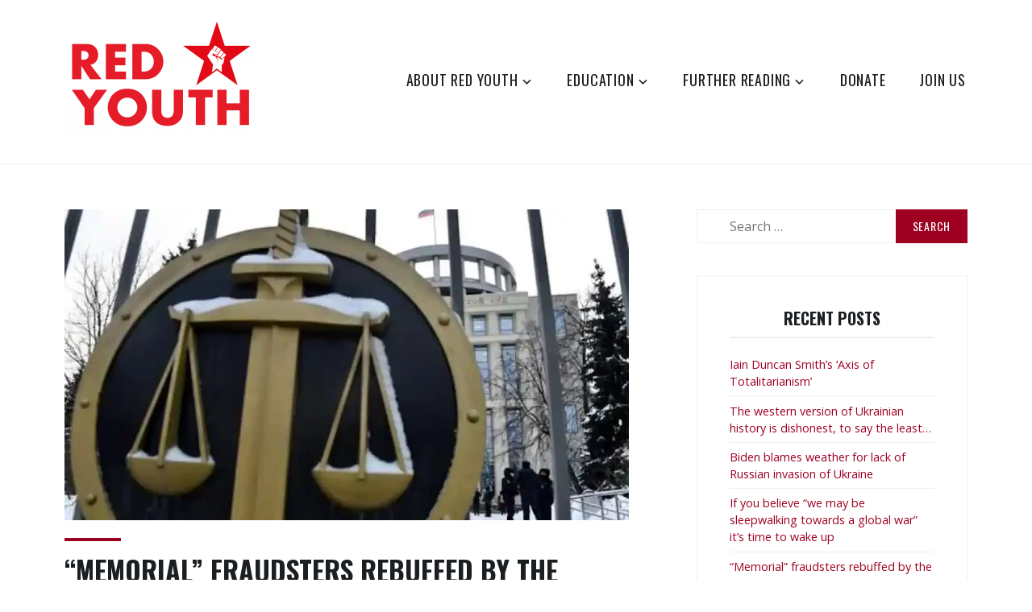

--- FILE ---
content_type: text/html; charset=UTF-8
request_url: https://redyouth.org/anti-communism/memorial-fraudsters-rebuffed-by-the-supreme-court/
body_size: 10119
content:
<!DOCTYPE html>
<html lang="en-GB">
<head>
<meta charset="UTF-8">
<meta name="viewport" content="width=device-width, initial-scale=1">
<link rel="profile" href="http://gmpg.org/xfn/11">

<meta name='robots' content='index, follow, max-image-preview:large, max-snippet:-1, max-video-preview:-1' />

	<!-- This site is optimized with the Yoast SEO plugin v16.0.2 - https://yoast.com/wordpress/plugins/seo/ -->
	<title>“Memorial” fraudsters rebuffed by the Supreme Court - Red Youth</title>
	<link rel="canonical" href="https://redyouth.org/anti-communism/memorial-fraudsters-rebuffed-by-the-supreme-court/" />
	<meta property="og:locale" content="en_GB" />
	<meta property="og:type" content="article" />
	<meta property="og:title" content="“Memorial” fraudsters rebuffed by the Supreme Court - Red Youth" />
	<meta property="og:description" content="The belated decision by the Russian Supreme Court to shut down the self-syled “human rights” organization Memorial International will be greeted with relief by all those who draw inspiration from the revolutionary achievements of the Soviet Union and resist attempts to distort the historical record and rob the working class of its own revolutionary history. [&hellip;]" />
	<meta property="og:url" content="https://redyouth.org/anti-communism/memorial-fraudsters-rebuffed-by-the-supreme-court/" />
	<meta property="og:site_name" content="Red Youth" />
	<meta property="article:published_time" content="2022-01-07T14:21:33+00:00" />
	<meta name="twitter:card" content="summary_large_image" />
	<meta name="twitter:image" content="https://redyouth.org/wp-content/uploads/2022/01/230093-court.webp" />
	<meta name="twitter:label1" content="Written by">
	<meta name="twitter:data1" content="Red Youth">
	<meta name="twitter:label2" content="Estimated reading time">
	<meta name="twitter:data2" content="2 minutes">
	<script type="application/ld+json" class="yoast-schema-graph">{"@context":"https://schema.org","@graph":[{"@type":"WebSite","@id":"https://redyouth.org/#website","url":"https://redyouth.org/","name":"Red Youth","description":"Each one, teach one!","potentialAction":[{"@type":"SearchAction","target":"https://redyouth.org/?s={search_term_string}","query-input":"required name=search_term_string"}],"inLanguage":"en-GB"},{"@type":"ImageObject","@id":"https://redyouth.org/anti-communism/memorial-fraudsters-rebuffed-by-the-supreme-court/#primaryimage","inLanguage":"en-GB","url":"https://redyouth.org/wp-content/uploads/2022/01/230093-court.webp","width":918,"height":506,"caption":"Photo: AFP"},{"@type":"WebPage","@id":"https://redyouth.org/anti-communism/memorial-fraudsters-rebuffed-by-the-supreme-court/#webpage","url":"https://redyouth.org/anti-communism/memorial-fraudsters-rebuffed-by-the-supreme-court/","name":"\u201cMemorial\u201d fraudsters rebuffed by the Supreme Court - Red Youth","isPartOf":{"@id":"https://redyouth.org/#website"},"primaryImageOfPage":{"@id":"https://redyouth.org/anti-communism/memorial-fraudsters-rebuffed-by-the-supreme-court/#primaryimage"},"datePublished":"2022-01-07T14:21:33+00:00","dateModified":"2022-01-07T14:21:33+00:00","author":{"@id":"https://redyouth.org/#/schema/person/298343ee917783856914cd08f68a83de"},"breadcrumb":{"@id":"https://redyouth.org/anti-communism/memorial-fraudsters-rebuffed-by-the-supreme-court/#breadcrumb"},"inLanguage":"en-GB","potentialAction":[{"@type":"ReadAction","target":["https://redyouth.org/anti-communism/memorial-fraudsters-rebuffed-by-the-supreme-court/"]}]},{"@type":"BreadcrumbList","@id":"https://redyouth.org/anti-communism/memorial-fraudsters-rebuffed-by-the-supreme-court/#breadcrumb","itemListElement":[{"@type":"ListItem","position":1,"item":{"@type":"WebPage","@id":"https://redyouth.org/","url":"https://redyouth.org/","name":"Home"}},{"@type":"ListItem","position":2,"item":{"@type":"WebPage","@id":"https://redyouth.org/anti-communism/memorial-fraudsters-rebuffed-by-the-supreme-court/","url":"https://redyouth.org/anti-communism/memorial-fraudsters-rebuffed-by-the-supreme-court/","name":"\u201cMemorial\u201d fraudsters rebuffed by the Supreme Court"}}]},{"@type":"Person","@id":"https://redyouth.org/#/schema/person/298343ee917783856914cd08f68a83de","name":"Red Youth","image":{"@type":"ImageObject","@id":"https://redyouth.org/#personlogo","inLanguage":"en-GB","url":"https://secure.gravatar.com/avatar/e01952383a41997f34fec94ec5c7607b?s=96&d=mm&r=g","caption":"Red Youth"}}]}</script>
	<!-- / Yoast SEO plugin. -->


<link rel='dns-prefetch' href='//fonts.googleapis.com' />
<link rel='dns-prefetch' href='//s.w.org' />
<link rel='dns-prefetch' href='//c0.wp.com' />
<link rel='dns-prefetch' href='//v0.wordpress.com' />
<link rel="alternate" type="application/rss+xml" title="Red Youth &raquo; Feed" href="https://redyouth.org/feed/" />
		<!-- This site uses the Google Analytics by MonsterInsights plugin v7.17.0 - Using Analytics tracking - https://www.monsterinsights.com/ -->
		<!-- Note: MonsterInsights is not currently configured on this site. The site owner needs to authenticate with Google Analytics in the MonsterInsights settings panel. -->
					<!-- No UA code set -->
				<!-- / Google Analytics by MonsterInsights -->
				<script type="text/javascript">
			window._wpemojiSettings = {"baseUrl":"https:\/\/s.w.org\/images\/core\/emoji\/13.1.0\/72x72\/","ext":".png","svgUrl":"https:\/\/s.w.org\/images\/core\/emoji\/13.1.0\/svg\/","svgExt":".svg","source":{"concatemoji":"https:\/\/redyouth.org\/wp-includes\/js\/wp-emoji-release.min.js?ver=5.8.12"}};
			!function(e,a,t){var n,r,o,i=a.createElement("canvas"),p=i.getContext&&i.getContext("2d");function s(e,t){var a=String.fromCharCode;p.clearRect(0,0,i.width,i.height),p.fillText(a.apply(this,e),0,0);e=i.toDataURL();return p.clearRect(0,0,i.width,i.height),p.fillText(a.apply(this,t),0,0),e===i.toDataURL()}function c(e){var t=a.createElement("script");t.src=e,t.defer=t.type="text/javascript",a.getElementsByTagName("head")[0].appendChild(t)}for(o=Array("flag","emoji"),t.supports={everything:!0,everythingExceptFlag:!0},r=0;r<o.length;r++)t.supports[o[r]]=function(e){if(!p||!p.fillText)return!1;switch(p.textBaseline="top",p.font="600 32px Arial",e){case"flag":return s([127987,65039,8205,9895,65039],[127987,65039,8203,9895,65039])?!1:!s([55356,56826,55356,56819],[55356,56826,8203,55356,56819])&&!s([55356,57332,56128,56423,56128,56418,56128,56421,56128,56430,56128,56423,56128,56447],[55356,57332,8203,56128,56423,8203,56128,56418,8203,56128,56421,8203,56128,56430,8203,56128,56423,8203,56128,56447]);case"emoji":return!s([10084,65039,8205,55357,56613],[10084,65039,8203,55357,56613])}return!1}(o[r]),t.supports.everything=t.supports.everything&&t.supports[o[r]],"flag"!==o[r]&&(t.supports.everythingExceptFlag=t.supports.everythingExceptFlag&&t.supports[o[r]]);t.supports.everythingExceptFlag=t.supports.everythingExceptFlag&&!t.supports.flag,t.DOMReady=!1,t.readyCallback=function(){t.DOMReady=!0},t.supports.everything||(n=function(){t.readyCallback()},a.addEventListener?(a.addEventListener("DOMContentLoaded",n,!1),e.addEventListener("load",n,!1)):(e.attachEvent("onload",n),a.attachEvent("onreadystatechange",function(){"complete"===a.readyState&&t.readyCallback()})),(n=t.source||{}).concatemoji?c(n.concatemoji):n.wpemoji&&n.twemoji&&(c(n.twemoji),c(n.wpemoji)))}(window,document,window._wpemojiSettings);
		</script>
		<style type="text/css">
img.wp-smiley,
img.emoji {
	display: inline !important;
	border: none !important;
	box-shadow: none !important;
	height: 1em !important;
	width: 1em !important;
	margin: 0 .07em !important;
	vertical-align: -0.1em !important;
	background: none !important;
	padding: 0 !important;
}
</style>
	<link rel='stylesheet' id='wp-block-library-css'  href='https://c0.wp.com/c/5.8.12/wp-includes/css/dist/block-library/style.min.css' type='text/css' media='all' />
<style id='wp-block-library-inline-css' type='text/css'>
.has-text-align-justify{text-align:justify;}
</style>
<style id='wp-block-library-theme-inline-css' type='text/css'>
#start-resizable-editor-section{display:none}.wp-block-audio figcaption{color:#555;font-size:13px;text-align:center}.is-dark-theme .wp-block-audio figcaption{color:hsla(0,0%,100%,.65)}.wp-block-code{font-family:Menlo,Consolas,monaco,monospace;color:#1e1e1e;padding:.8em 1em;border:1px solid #ddd;border-radius:4px}.wp-block-embed figcaption{color:#555;font-size:13px;text-align:center}.is-dark-theme .wp-block-embed figcaption{color:hsla(0,0%,100%,.65)}.blocks-gallery-caption{color:#555;font-size:13px;text-align:center}.is-dark-theme .blocks-gallery-caption{color:hsla(0,0%,100%,.65)}.wp-block-image figcaption{color:#555;font-size:13px;text-align:center}.is-dark-theme .wp-block-image figcaption{color:hsla(0,0%,100%,.65)}.wp-block-pullquote{border-top:4px solid;border-bottom:4px solid;margin-bottom:1.75em;color:currentColor}.wp-block-pullquote__citation,.wp-block-pullquote cite,.wp-block-pullquote footer{color:currentColor;text-transform:uppercase;font-size:.8125em;font-style:normal}.wp-block-quote{border-left:.25em solid;margin:0 0 1.75em;padding-left:1em}.wp-block-quote cite,.wp-block-quote footer{color:currentColor;font-size:.8125em;position:relative;font-style:normal}.wp-block-quote.has-text-align-right{border-left:none;border-right:.25em solid;padding-left:0;padding-right:1em}.wp-block-quote.has-text-align-center{border:none;padding-left:0}.wp-block-quote.is-large,.wp-block-quote.is-style-large{border:none}.wp-block-search .wp-block-search__label{font-weight:700}.wp-block-group.has-background{padding:1.25em 2.375em;margin-top:0;margin-bottom:0}.wp-block-separator{border:none;border-bottom:2px solid;margin-left:auto;margin-right:auto;opacity:.4}.wp-block-separator:not(.is-style-wide):not(.is-style-dots){width:100px}.wp-block-separator.has-background:not(.is-style-dots){border-bottom:none;height:1px}.wp-block-separator.has-background:not(.is-style-wide):not(.is-style-dots){height:2px}.wp-block-table thead{border-bottom:3px solid}.wp-block-table tfoot{border-top:3px solid}.wp-block-table td,.wp-block-table th{padding:.5em;border:1px solid;word-break:normal}.wp-block-table figcaption{color:#555;font-size:13px;text-align:center}.is-dark-theme .wp-block-table figcaption{color:hsla(0,0%,100%,.65)}.wp-block-video figcaption{color:#555;font-size:13px;text-align:center}.is-dark-theme .wp-block-video figcaption{color:hsla(0,0%,100%,.65)}.wp-block-template-part.has-background{padding:1.25em 2.375em;margin-top:0;margin-bottom:0}#end-resizable-editor-section{display:none}
</style>
<link rel='stylesheet' id='contact-form-7-css'  href='https://redyouth.org/wp-content/plugins/contact-form-7/includes/css/styles.css?ver=5.4' type='text/css' media='all' />
<link rel='stylesheet' id='zeko-lite-style-css'  href='https://redyouth.org/wp-content/themes/zeko-lite/style.css?ver=5.8.12' type='text/css' media='all' />
<link rel='stylesheet' id='zeko-lite-fonts_url-css'  href='https://fonts.googleapis.com/css?family=Open+Sans%3A300%2C300i%2C400%2C400i%2C600%2C600i%2C700%2C700i%2C800%2C800i%7COswald%3A200%2C300%2C400%2C500%2C600%2C700&#038;subset=latin%2Clatin-ext' type='text/css' media='all' />
<link rel='stylesheet' id='genericons-css'  href='https://c0.wp.com/p/jetpack/9.7.3/_inc/genericons/genericons/genericons.css' type='text/css' media='all' />
<link rel='stylesheet' id='jetpack_css-css'  href='https://c0.wp.com/p/jetpack/9.7.3/css/jetpack.css' type='text/css' media='all' />
<script type='text/javascript' id='jetpack_related-posts-js-extra'>
/* <![CDATA[ */
var related_posts_js_options = {"post_heading":"h4"};
/* ]]> */
</script>
<script type='text/javascript' src='https://c0.wp.com/p/jetpack/9.7.3/_inc/build/related-posts/related-posts.min.js' id='jetpack_related-posts-js'></script>
<link rel="https://api.w.org/" href="https://redyouth.org/wp-json/" /><link rel="alternate" type="application/json" href="https://redyouth.org/wp-json/wp/v2/posts/10259" /><link rel="EditURI" type="application/rsd+xml" title="RSD" href="https://redyouth.org/xmlrpc.php?rsd" />
<link rel="wlwmanifest" type="application/wlwmanifest+xml" href="https://redyouth.org/wp-includes/wlwmanifest.xml" /> 
<meta name="generator" content="WordPress 5.8.12" />
<link rel='shortlink' href='https://wp.me/paYdRw-2Ft' />
<link rel="alternate" type="application/json+oembed" href="https://redyouth.org/wp-json/oembed/1.0/embed?url=https%3A%2F%2Fredyouth.org%2Fanti-communism%2Fmemorial-fraudsters-rebuffed-by-the-supreme-court%2F" />
<link rel="alternate" type="text/xml+oembed" href="https://redyouth.org/wp-json/oembed/1.0/embed?url=https%3A%2F%2Fredyouth.org%2Fanti-communism%2Fmemorial-fraudsters-rebuffed-by-the-supreme-court%2F&#038;format=xml" />
<style type='text/css'>img#wpstats{display:none}</style>
			<style type="text/css">
			.site-title,
		.site-description {
			position: absolute;
			clip: rect(1px, 1px, 1px, 1px);
		}
		</style>
				<style type="text/css">
				/* If html does not have either class, do not show lazy loaded images. */
				html:not( .jetpack-lazy-images-js-enabled ):not( .js ) .jetpack-lazy-image {
					display: none;
				}
			</style>
			<script>
				document.documentElement.classList.add(
					'jetpack-lazy-images-js-enabled'
				);
			</script>
		<link rel="icon" href="https://redyouth.org/wp-content/uploads/2020/05/cropped-Red_youth_SiteID_512x512-1-32x32.png" sizes="32x32" />
<link rel="icon" href="https://redyouth.org/wp-content/uploads/2020/05/cropped-Red_youth_SiteID_512x512-1-192x192.png" sizes="192x192" />
<link rel="apple-touch-icon" href="https://redyouth.org/wp-content/uploads/2020/05/cropped-Red_youth_SiteID_512x512-1-180x180.png" />
<meta name="msapplication-TileImage" content="https://redyouth.org/wp-content/uploads/2020/05/cropped-Red_youth_SiteID_512x512-1-270x270.png" />
</head>

<body class="post-template-default single single-post postid-10259 single-format-standard wp-custom-logo has-sidebar">
<div id="page" class="site">
	<a class="skip-link screen-reader-text" href="#content">Skip to content</a>

	<header id="masthead" class="site-header" role="banner">

		<div class="header-top">
			<div class="wrap">
				<div class="site-branding">
	<div class="wrap">

		<a href="https://redyouth.org/" class="custom-logo-link" rel="home"><img width="240" height="153" src="https://redyouth.org/wp-content/uploads/2018/02/cropped-Red-Youth-white-1280.png" class="custom-logo jetpack-lazy-image" alt="Red Youth" data-attachment-id="8093" data-permalink="https://redyouth.org/cropped-red-youth-white-1280-png/" data-orig-file="https://redyouth.org/wp-content/uploads/2018/02/cropped-Red-Youth-white-1280.png" data-orig-size="240,153" data-comments-opened="0" data-image-meta="{&quot;aperture&quot;:&quot;0&quot;,&quot;credit&quot;:&quot;&quot;,&quot;camera&quot;:&quot;&quot;,&quot;caption&quot;:&quot;&quot;,&quot;created_timestamp&quot;:&quot;0&quot;,&quot;copyright&quot;:&quot;&quot;,&quot;focal_length&quot;:&quot;0&quot;,&quot;iso&quot;:&quot;0&quot;,&quot;shutter_speed&quot;:&quot;0&quot;,&quot;title&quot;:&quot;&quot;,&quot;orientation&quot;:&quot;0&quot;}" data-image-title="cropped-Red-Youth-white-1280.png" data-image-description="&lt;p&gt;https://redyouth.org/wp-content/uploads/2018/02/cropped-Red-Youth-white-1280.png&lt;/p&gt;
" data-medium-file="https://redyouth.org/wp-content/uploads/2018/02/cropped-Red-Youth-white-1280.png" data-large-file="https://redyouth.org/wp-content/uploads/2018/02/cropped-Red-Youth-white-1280.png" data-lazy-src="https://redyouth.org/wp-content/uploads/2018/02/cropped-Red-Youth-white-1280.png?is-pending-load=1" srcset="[data-uri]" /></a>
					<p class="site-title"><a href="https://redyouth.org/" rel="home">Red Youth</a></p>
		
						<p class="site-description">Each one, teach one!</p>
		
	</div><!-- .wrap -->
</div><!-- .site-branding -->
				<nav id="site-navigation" class="main-navigation" role="navigation" aria-label="Top Menu">
	<button class="menu-toggle" aria-controls="top-menu" aria-expanded="false">Menu</button>
	<div class="menu-main-container"><ul id="top-menu" class="menu"><li id="menu-item-8096" class="menu-item menu-item-type-post_type menu-item-object-page menu-item-has-children menu-item-8096"><a href="https://redyouth.org/about-red-youth/">About Red Youth</a>
<ul class="sub-menu">
	<li id="menu-item-9485" class="menu-item menu-item-type-post_type menu-item-object-page menu-item-9485"><a href="https://redyouth.org/about-red-youth/build-red-bases/">Build the red bases!</a></li>
	<li id="menu-item-9486" class="menu-item menu-item-type-post_type menu-item-object-page menu-item-9486"><a href="https://redyouth.org/about-red-youth/who-stole-our-future/">Who stole our future?</a></li>
</ul>
</li>
<li id="menu-item-8097" class="menu-item menu-item-type-custom menu-item-object-custom menu-item-has-children menu-item-8097"><a href="#">Education</a>
<ul class="sub-menu">
	<li id="menu-item-9351" class="menu-item menu-item-type-post_type menu-item-object-page menu-item-9351"><a href="https://redyouth.org/education/foundations-our-beliefs-and-values-outlined/">1) Foundations: Our Beliefs and Values Outlined</a></li>
	<li id="menu-item-9419" class="menu-item menu-item-type-post_type menu-item-object-page menu-item-9419"><a href="https://redyouth.org/education/what-is-the-dictatorship-of-the-proletariat/">2) What Is The Dictatorship Of The Proletariat?</a></li>
	<li id="menu-item-9556" class="menu-item menu-item-type-post_type menu-item-object-page menu-item-9556"><a href="https://redyouth.org/education/marxist-philosophy/">3) Marxist Philosophy</a></li>
	<li id="menu-item-9558" class="menu-item menu-item-type-post_type menu-item-object-page menu-item-9558"><a href="https://redyouth.org/education/marxist-economics/">4) Marxist Economics</a></li>
	<li id="menu-item-9559" class="menu-item menu-item-type-post_type menu-item-object-page menu-item-9559"><a href="https://redyouth.org/education/organisation/">5) Organisation</a></li>
	<li id="menu-item-9560" class="menu-item menu-item-type-post_type menu-item-object-page menu-item-9560"><a href="https://redyouth.org/education/history-world-wars-revolutions-and-national-liberation-struggles/">6) History: world wars, revolutions and national-liberation struggles</a></li>
	<li id="menu-item-9561" class="menu-item menu-item-type-post_type menu-item-object-page menu-item-9561"><a href="https://redyouth.org/education/roots-of-socialism/">7) Roots of socialism</a></li>
	<li id="menu-item-9562" class="menu-item menu-item-type-post_type menu-item-object-page menu-item-9562"><a href="https://redyouth.org/education/on-britain/">8) On Britain</a></li>
	<li id="menu-item-9563" class="menu-item menu-item-type-post_type menu-item-object-page menu-item-9563"><a href="https://redyouth.org/education/bourgeois-trends-in-the-working-class-movement/">9) Bourgeois trends in the working-class movement</a></li>
</ul>
</li>
<li id="menu-item-8101" class="menu-item menu-item-type-custom menu-item-object-custom menu-item-has-children menu-item-8101"><a href="#">Further Reading</a>
<ul class="sub-menu">
	<li id="menu-item-8102" class="menu-item menu-item-type-custom menu-item-object-custom menu-item-8102"><a href="https://www.cpgb-ml.org/sections/news/">Proletarian</a></li>
	<li id="menu-item-9848" class="menu-item menu-item-type-custom menu-item-object-custom menu-item-9848"><a href="https://www.youtube.com/proletariancpgbml">Proletarian TV</a></li>
	<li id="menu-item-9414" class="menu-item menu-item-type-custom menu-item-object-custom menu-item-9414"><a href="https://soundcloud.com/proletarianradio">Proletarian Radio</a></li>
	<li id="menu-item-8106" class="menu-item menu-item-type-custom menu-item-object-custom menu-item-8106"><a href="http://lalkar.org">Lalkar</a></li>
	<li id="menu-item-9491" class="menu-item menu-item-type-post_type menu-item-object-page menu-item-9491"><a href="https://redyouth.org/know-your-rights/">Know Your Rights!</a></li>
</ul>
</li>
<li id="menu-item-8107" class="menu-item menu-item-type-post_type menu-item-object-page menu-item-8107"><a href="https://redyouth.org/please-donate/">Donate</a></li>
<li id="menu-item-9408" class="menu-item menu-item-type-custom menu-item-object-custom menu-item-9408"><a href="https://shop.thecommunists.org/product/support-the-party/">Join Us</a></li>
</ul></div></nav><!-- #site-navigation -->
			</div>
		</div><!-- .header-top -->

	</header>

	<div id="content" class="site-content">

<div class="wrap">
	<div id="primary" class="content-area">
		<main id="main" class="site-main" role="main">

			
<article id="post-10259" class="post-10259 post type-post status-publish format-standard has-post-thumbnail hentry category-anti-communism category-russia tag-anti-communist-propaganda tag-communism tag-ussr">
			<div class="post-thumbnail">
			<img width="700" height="386" src="https://redyouth.org/wp-content/uploads/2022/01/230093-court-700x386.webp" class="attachment-zeko-lite-featured-archive-image size-zeko-lite-featured-archive-image wp-post-image jetpack-lazy-image" alt="Photo: AFP" loading="lazy" data-attachment-id="10260" data-permalink="https://redyouth.org/anti-communism/memorial-fraudsters-rebuffed-by-the-supreme-court/attachment/230093-court/" data-orig-file="https://redyouth.org/wp-content/uploads/2022/01/230093-court.webp" data-orig-size="918,506" data-comments-opened="0" data-image-meta="{&quot;aperture&quot;:&quot;0&quot;,&quot;credit&quot;:&quot;&quot;,&quot;camera&quot;:&quot;&quot;,&quot;caption&quot;:&quot;&quot;,&quot;created_timestamp&quot;:&quot;0&quot;,&quot;copyright&quot;:&quot;&quot;,&quot;focal_length&quot;:&quot;0&quot;,&quot;iso&quot;:&quot;0&quot;,&quot;shutter_speed&quot;:&quot;0&quot;,&quot;title&quot;:&quot;&quot;,&quot;orientation&quot;:&quot;0&quot;}" data-image-title="230093-court" data-image-description="&lt;p&gt;Photo: AFP&lt;/p&gt;
" data-medium-file="https://redyouth.org/wp-content/uploads/2022/01/230093-court-300x165.webp" data-large-file="https://redyouth.org/wp-content/uploads/2022/01/230093-court.webp" data-lazy-srcset="https://redyouth.org/wp-content/uploads/2022/01/230093-court-700x386.webp 700w, https://redyouth.org/wp-content/uploads/2022/01/230093-court-300x165.webp 300w, https://redyouth.org/wp-content/uploads/2022/01/230093-court-768x423.webp 768w, https://redyouth.org/wp-content/uploads/2022/01/230093-court.webp 918w" data-lazy-sizes="(max-width: 700px) 100vw, 700px" data-lazy-src="https://redyouth.org/wp-content/uploads/2022/01/230093-court-700x386.webp?is-pending-load=1" srcset="[data-uri]" />		</div>
	
	<header class="entry-header">
		<h1 class="entry-title">“Memorial” fraudsters rebuffed by the Supreme Court</h1>
		<div class="entry-meta">
			<span class="posted-on">Posted on <a href="https://redyouth.org/anti-communism/memorial-fraudsters-rebuffed-by-the-supreme-court/" rel="bookmark"><time class="entry-date published updated" datetime="2022-01-07T14:21:33+00:00">7th January 2022</time></a></span><span class="byline"> <span class="byline-prefix">by</span> <span class="author vcard"><a class="url fn n" href="https://redyouth.org/author/red-youth/">Red Youth</a></span></span><span class="cat-links"> <a href="https://redyouth.org/category/anti-communism/" rel="category tag">Anti Communism</a>, <a href="https://redyouth.org/category/russia/" rel="category tag">Russia</a></span>		</div><!-- .entry-meta -->

	</header>
	<div class="entry-content">
		<p dir="ltr">The belated decision by the Russian Supreme Court to shut down the self-syled “human rights” organization Memorial International will be greeted with relief by all those who draw inspiration from the revolutionary achievements of the Soviet Union and resist attempts to distort the historical record and rob the working class of its own revolutionary history.<span id="more-10259"></span></p>
<p dir="ltr">Cheered on by the mainstream media and handsomely funded by foreign NGOs, Memorial has dedicated itself to systematically trashing the Bolshevik legacy. According to its diseased perspective, the heroic accomplishments of Bolshevism in transforming society from semi-feudal backwardness to a rapidly expanding planned socialist economy, and in leading millions of impoverished peasants out from bondage to landlords and kulaks and into collective farms, are relentlessly presented as one long night of gulags, executions and torture.</p>
<p dir="ltr">Memorial, founded by the vicious anticommunist Andrei Sakharov in 1989, was given free rein to spread its gloom and despondency unchecked in the national disgrace of the Yeltsin era. Latterly however there has been some pushback, and in 2016 a law was passed requiring foreign funded organizations to register as foreign agents and to flag up social media posts that have been sponsored internationally. It is the deliberate and open flouting of these regulations which led to this welcome Supreme Court decision.</p>
<p dir="ltr">Meanwhile, don’t expect the Memorial activists to be campaigning for the real champions of free speech like Craig Murray and Julian Assange,  banged up in British gaols on trumped up charges for daring to expose imperialist war crimes.</p>

<div id='jp-relatedposts' class='jp-relatedposts' >
	<h3 class="jp-relatedposts-headline"><em>Related</em></h3>
</div>	</div>

	<footer class="entry-footer">
		<span class="tags-links">Tagged <a href="https://redyouth.org/tag/anti-communist-propaganda/" rel="tag">anti-communist propaganda</a>, <a href="https://redyouth.org/tag/communism/" rel="tag">Communism</a>, <a href="https://redyouth.org/tag/ussr/" rel="tag">USSR</a></span>	</footer><!-- .entry-footer -->

	

</article><!-- #post-## -->

	<nav class="navigation post-navigation" role="navigation" aria-label="Posts">
		<h2 class="screen-reader-text">Post navigation</h2>
		<div class="nav-links"><div class="nav-previous"><a href="https://redyouth.org/war-propaganda/who-is-the-greatest-threat-to-the-british-worker/" rel="prev"><span class="nav-subtitle">Previous Post</span> <span class="nav-title">Who is the greatest threat to the British worker?</span></a></div><div class="nav-next"><a href="https://redyouth.org/war-propaganda/if-you-believe-we-may-be-sleepwalking-towards-a-global-war-its-time-to-wake-up/" rel="next"><span class="nav-subtitle">Next Post</span> <span class="nav-title">If you believe “we may be sleepwalking towards a global war” it’s time to wake up</span></a></div></div>
	</nav>		</main><!-- #main -->
	</div><!-- #primary -->
	
<aside id="secondary" class="widget-area" role="complementary">
	<section id="search-2" class="widget widget_search"><form role="search" method="get" class="search-form" action="https://redyouth.org/">
				<label>
					<span class="screen-reader-text">Search for:</span>
					<input type="search" class="search-field" placeholder="Search &hellip;" value="" name="s" />
				</label>
				<input type="submit" class="search-submit" value="Search" />
			</form></section>
		<section id="recent-posts-2" class="widget widget_recent_entries">
		<h2 class="widget-title">Recent Posts</h2>
		<ul>
											<li>
					<a href="https://redyouth.org/anti-communism/iain-duncan-smiths-axis-of-totalitarianism/">Iain Duncan Smith&#8217;s &#8216;Axis of Totalitarianism&#8217;</a>
									</li>
											<li>
					<a href="https://redyouth.org/ukraine-international-news/the-western-version-of-ukrainian-history-is-dishonest-to-say-the-least/">The western version of Ukrainian history is dishonest, to say the least&#8230;</a>
									</li>
											<li>
					<a href="https://redyouth.org/nato/biden-blames-weather-for-lack-of-russian-invasion-of-ukraine/">Biden blames weather for lack of Russian invasion of Ukraine</a>
									</li>
											<li>
					<a href="https://redyouth.org/war-propaganda/if-you-believe-we-may-be-sleepwalking-towards-a-global-war-its-time-to-wake-up/">If you believe “we may be sleepwalking towards a global war” it’s time to wake up</a>
									</li>
											<li>
					<a href="https://redyouth.org/anti-communism/memorial-fraudsters-rebuffed-by-the-supreme-court/" aria-current="page">“Memorial” fraudsters rebuffed by the Supreme Court</a>
									</li>
					</ul>

		</section><section id="archives-4" class="widget widget_archive"><h2 class="widget-title">Archives</h2>		<label class="screen-reader-text" for="archives-dropdown-4">Archives</label>
		<select id="archives-dropdown-4" name="archive-dropdown">
			
			<option value="">Select Month</option>
				<option value='https://redyouth.org/2022/02/'> February 2022 </option>
	<option value='https://redyouth.org/2022/01/'> January 2022 </option>
	<option value='https://redyouth.org/2021/12/'> December 2021 </option>
	<option value='https://redyouth.org/2021/11/'> November 2021 </option>
	<option value='https://redyouth.org/2021/10/'> October 2021 </option>
	<option value='https://redyouth.org/2021/09/'> September 2021 </option>
	<option value='https://redyouth.org/2021/08/'> August 2021 </option>
	<option value='https://redyouth.org/2021/07/'> July 2021 </option>
	<option value='https://redyouth.org/2021/05/'> May 2021 </option>
	<option value='https://redyouth.org/2021/04/'> April 2021 </option>
	<option value='https://redyouth.org/2021/03/'> March 2021 </option>
	<option value='https://redyouth.org/2021/02/'> February 2021 </option>
	<option value='https://redyouth.org/2021/01/'> January 2021 </option>
	<option value='https://redyouth.org/2020/12/'> December 2020 </option>
	<option value='https://redyouth.org/2020/11/'> November 2020 </option>
	<option value='https://redyouth.org/2020/10/'> October 2020 </option>
	<option value='https://redyouth.org/2020/08/'> August 2020 </option>
	<option value='https://redyouth.org/2020/07/'> July 2020 </option>
	<option value='https://redyouth.org/2020/06/'> June 2020 </option>
	<option value='https://redyouth.org/2020/05/'> May 2020 </option>
	<option value='https://redyouth.org/2020/01/'> January 2020 </option>
	<option value='https://redyouth.org/2019/11/'> November 2019 </option>
	<option value='https://redyouth.org/2019/08/'> August 2019 </option>
	<option value='https://redyouth.org/2019/07/'> July 2019 </option>
	<option value='https://redyouth.org/2019/06/'> June 2019 </option>
	<option value='https://redyouth.org/2019/05/'> May 2019 </option>
	<option value='https://redyouth.org/2018/10/'> October 2018 </option>
	<option value='https://redyouth.org/2018/08/'> August 2018 </option>
	<option value='https://redyouth.org/2018/04/'> April 2018 </option>
	<option value='https://redyouth.org/2017/11/'> November 2017 </option>
	<option value='https://redyouth.org/2017/10/'> October 2017 </option>
	<option value='https://redyouth.org/2017/09/'> September 2017 </option>
	<option value='https://redyouth.org/2017/07/'> July 2017 </option>
	<option value='https://redyouth.org/2017/06/'> June 2017 </option>
	<option value='https://redyouth.org/2017/05/'> May 2017 </option>
	<option value='https://redyouth.org/2017/04/'> April 2017 </option>
	<option value='https://redyouth.org/2017/03/'> March 2017 </option>
	<option value='https://redyouth.org/2017/02/'> February 2017 </option>
	<option value='https://redyouth.org/2017/01/'> January 2017 </option>
	<option value='https://redyouth.org/2016/12/'> December 2016 </option>
	<option value='https://redyouth.org/2016/11/'> November 2016 </option>
	<option value='https://redyouth.org/2016/10/'> October 2016 </option>
	<option value='https://redyouth.org/2016/09/'> September 2016 </option>
	<option value='https://redyouth.org/2016/08/'> August 2016 </option>
	<option value='https://redyouth.org/2016/07/'> July 2016 </option>
	<option value='https://redyouth.org/2016/06/'> June 2016 </option>
	<option value='https://redyouth.org/2016/05/'> May 2016 </option>
	<option value='https://redyouth.org/2016/04/'> April 2016 </option>
	<option value='https://redyouth.org/2016/03/'> March 2016 </option>
	<option value='https://redyouth.org/2016/02/'> February 2016 </option>
	<option value='https://redyouth.org/2016/01/'> January 2016 </option>
	<option value='https://redyouth.org/2015/12/'> December 2015 </option>
	<option value='https://redyouth.org/2015/11/'> November 2015 </option>
	<option value='https://redyouth.org/2015/10/'> October 2015 </option>
	<option value='https://redyouth.org/2015/09/'> September 2015 </option>
	<option value='https://redyouth.org/2015/08/'> August 2015 </option>
	<option value='https://redyouth.org/2015/07/'> July 2015 </option>
	<option value='https://redyouth.org/2015/06/'> June 2015 </option>
	<option value='https://redyouth.org/2015/05/'> May 2015 </option>
	<option value='https://redyouth.org/2015/04/'> April 2015 </option>
	<option value='https://redyouth.org/2015/03/'> March 2015 </option>
	<option value='https://redyouth.org/2015/02/'> February 2015 </option>
	<option value='https://redyouth.org/2015/01/'> January 2015 </option>
	<option value='https://redyouth.org/2014/12/'> December 2014 </option>
	<option value='https://redyouth.org/2014/11/'> November 2014 </option>
	<option value='https://redyouth.org/2014/10/'> October 2014 </option>
	<option value='https://redyouth.org/2014/09/'> September 2014 </option>
	<option value='https://redyouth.org/2014/08/'> August 2014 </option>
	<option value='https://redyouth.org/2014/07/'> July 2014 </option>
	<option value='https://redyouth.org/2014/06/'> June 2014 </option>
	<option value='https://redyouth.org/2014/05/'> May 2014 </option>
	<option value='https://redyouth.org/2014/04/'> April 2014 </option>
	<option value='https://redyouth.org/2014/03/'> March 2014 </option>
	<option value='https://redyouth.org/2014/02/'> February 2014 </option>
	<option value='https://redyouth.org/2014/01/'> January 2014 </option>
	<option value='https://redyouth.org/2013/12/'> December 2013 </option>
	<option value='https://redyouth.org/2013/11/'> November 2013 </option>
	<option value='https://redyouth.org/2013/10/'> October 2013 </option>
	<option value='https://redyouth.org/2013/09/'> September 2013 </option>
	<option value='https://redyouth.org/2013/08/'> August 2013 </option>
	<option value='https://redyouth.org/2013/07/'> July 2013 </option>
	<option value='https://redyouth.org/2013/06/'> June 2013 </option>
	<option value='https://redyouth.org/2013/05/'> May 2013 </option>
	<option value='https://redyouth.org/2013/04/'> April 2013 </option>
	<option value='https://redyouth.org/2013/03/'> March 2013 </option>
	<option value='https://redyouth.org/2013/02/'> February 2013 </option>
	<option value='https://redyouth.org/2013/01/'> January 2013 </option>
	<option value='https://redyouth.org/2012/12/'> December 2012 </option>
	<option value='https://redyouth.org/2012/11/'> November 2012 </option>
	<option value='https://redyouth.org/2012/10/'> October 2012 </option>
	<option value='https://redyouth.org/2012/09/'> September 2012 </option>
	<option value='https://redyouth.org/2012/08/'> August 2012 </option>
	<option value='https://redyouth.org/2012/07/'> July 2012 </option>
	<option value='https://redyouth.org/2012/06/'> June 2012 </option>
	<option value='https://redyouth.org/2012/05/'> May 2012 </option>
	<option value='https://redyouth.org/2012/04/'> April 2012 </option>
	<option value='https://redyouth.org/2012/03/'> March 2012 </option>
	<option value='https://redyouth.org/2012/02/'> February 2012 </option>
	<option value='https://redyouth.org/2012/01/'> January 2012 </option>
	<option value='https://redyouth.org/2011/12/'> December 2011 </option>
	<option value='https://redyouth.org/2011/11/'> November 2011 </option>
	<option value='https://redyouth.org/2011/10/'> October 2011 </option>
	<option value='https://redyouth.org/2011/09/'> September 2011 </option>
	<option value='https://redyouth.org/2011/08/'> August 2011 </option>
	<option value='https://redyouth.org/2011/07/'> July 2011 </option>
	<option value='https://redyouth.org/2011/06/'> June 2011 </option>
	<option value='https://redyouth.org/2011/05/'> May 2011 </option>
	<option value='https://redyouth.org/2011/04/'> April 2011 </option>
	<option value='https://redyouth.org/2011/03/'> March 2011 </option>
	<option value='https://redyouth.org/2011/02/'> February 2011 </option>
	<option value='https://redyouth.org/2011/01/'> January 2011 </option>
	<option value='https://redyouth.org/2010/12/'> December 2010 </option>
	<option value='https://redyouth.org/2010/11/'> November 2010 </option>
	<option value='https://redyouth.org/2010/10/'> October 2010 </option>
	<option value='https://redyouth.org/2010/09/'> September 2010 </option>
	<option value='https://redyouth.org/2010/07/'> July 2010 </option>

		</select>

<script type="text/javascript">
/* <![CDATA[ */
(function() {
	var dropdown = document.getElementById( "archives-dropdown-4" );
	function onSelectChange() {
		if ( dropdown.options[ dropdown.selectedIndex ].value !== '' ) {
			document.location.href = this.options[ this.selectedIndex ].value;
		}
	}
	dropdown.onchange = onSelectChange;
})();
/* ]]> */
</script>
			</section></aside><!-- #secondary -->
</div><!-- .wrap -->

	</div>

	<footer id="colophon" class="site-footer" role="contentinfo">
		
<div class="site-info">
	<div class="wrap">
			</div><!-- .wrap -->
</div><!-- .site-info -->
	</footer>
</div><!-- #page -->
<script type='text/javascript' src='https://c0.wp.com/c/5.8.12/wp-includes/js/dist/vendor/regenerator-runtime.min.js' id='regenerator-runtime-js'></script>
<script type='text/javascript' src='https://c0.wp.com/c/5.8.12/wp-includes/js/dist/vendor/wp-polyfill.min.js' id='wp-polyfill-js'></script>
<script type='text/javascript' src='https://c0.wp.com/c/5.8.12/wp-includes/js/dist/hooks.min.js' id='wp-hooks-js'></script>
<script type='text/javascript' src='https://c0.wp.com/c/5.8.12/wp-includes/js/dist/i18n.min.js' id='wp-i18n-js'></script>
<script type='text/javascript' id='wp-i18n-js-after'>
wp.i18n.setLocaleData( { 'text direction\u0004ltr': [ 'ltr' ] } );
</script>
<script type='text/javascript' src='https://c0.wp.com/c/5.8.12/wp-includes/js/dist/vendor/lodash.min.js' id='lodash-js'></script>
<script type='text/javascript' id='lodash-js-after'>
window.lodash = _.noConflict();
</script>
<script type='text/javascript' src='https://c0.wp.com/c/5.8.12/wp-includes/js/dist/url.min.js' id='wp-url-js'></script>
<script type='text/javascript' id='wp-api-fetch-js-translations'>
( function( domain, translations ) {
	var localeData = translations.locale_data[ domain ] || translations.locale_data.messages;
	localeData[""].domain = domain;
	wp.i18n.setLocaleData( localeData, domain );
} )( "default", {"translation-revision-date":"2025-10-08 12:56:03+0000","generator":"GlotPress\/4.0.1","domain":"messages","locale_data":{"messages":{"":{"domain":"messages","plural-forms":"nplurals=2; plural=n != 1;","lang":"en_GB"},"You are probably offline.":["You are probably offline."],"Media upload failed. If this is a photo or a large image, please scale it down and try again.":["Media upload failed. If this is a photo or a large image, please scale it down and try again."],"An unknown error occurred.":["An unknown error occurred."],"The response is not a valid JSON response.":["The response is not a valid JSON response."]}},"comment":{"reference":"wp-includes\/js\/dist\/api-fetch.js"}} );
</script>
<script type='text/javascript' src='https://c0.wp.com/c/5.8.12/wp-includes/js/dist/api-fetch.min.js' id='wp-api-fetch-js'></script>
<script type='text/javascript' id='wp-api-fetch-js-after'>
wp.apiFetch.use( wp.apiFetch.createRootURLMiddleware( "https://redyouth.org/wp-json/" ) );
wp.apiFetch.nonceMiddleware = wp.apiFetch.createNonceMiddleware( "7fc4c8151a" );
wp.apiFetch.use( wp.apiFetch.nonceMiddleware );
wp.apiFetch.use( wp.apiFetch.mediaUploadMiddleware );
wp.apiFetch.nonceEndpoint = "https://redyouth.org/wp-admin/admin-ajax.php?action=rest-nonce";
</script>
<script type='text/javascript' id='contact-form-7-js-extra'>
/* <![CDATA[ */
var wpcf7 = [];
/* ]]> */
</script>
<script type='text/javascript' src='https://redyouth.org/wp-content/plugins/contact-form-7/includes/js/index.js?ver=5.4' id='contact-form-7-js'></script>
<script type='text/javascript' src='https://redyouth.org/wp-content/themes/zeko-lite/assets/js/navigation.js?ver=1.0' id='zeko-lite-navigation-js'></script>
<script type='text/javascript' src='https://redyouth.org/wp-content/themes/zeko-lite/assets/js/skip-link-focus-fix.js?ver=1.0' id='zeko-lite-skip-link-focus-fix-js'></script>
<script type='text/javascript' src='https://redyouth.org/wp-content/plugins/jetpack/vendor/automattic/jetpack-lazy-images/src/js/intersectionobserver-polyfill.min.js?ver=1.1.2' id='jetpack-lazy-images-polyfill-intersectionobserver-js'></script>
<script type='text/javascript' id='jetpack-lazy-images-js-extra'>
/* <![CDATA[ */
var jetpackLazyImagesL10n = {"loading_warning":"Images are still loading. Please cancel your print and try again."};
/* ]]> */
</script>
<script type='text/javascript' src='https://redyouth.org/wp-content/plugins/jetpack/vendor/automattic/jetpack-lazy-images/src/js/lazy-images.min.js?ver=1.1.2' id='jetpack-lazy-images-js'></script>
<script type='text/javascript' src='https://c0.wp.com/c/5.8.12/wp-includes/js/wp-embed.min.js' id='wp-embed-js'></script>
<script src='https://stats.wp.com/e-202605.js' defer></script>
<script>
	_stq = window._stq || [];
	_stq.push([ 'view', {v:'ext',j:'1:9.7.3',blog:'162116330',post:'10259',tz:'0',srv:'redyouth.org'} ]);
	_stq.push([ 'clickTrackerInit', '162116330', '10259' ]);
</script>

</body>
</html>
